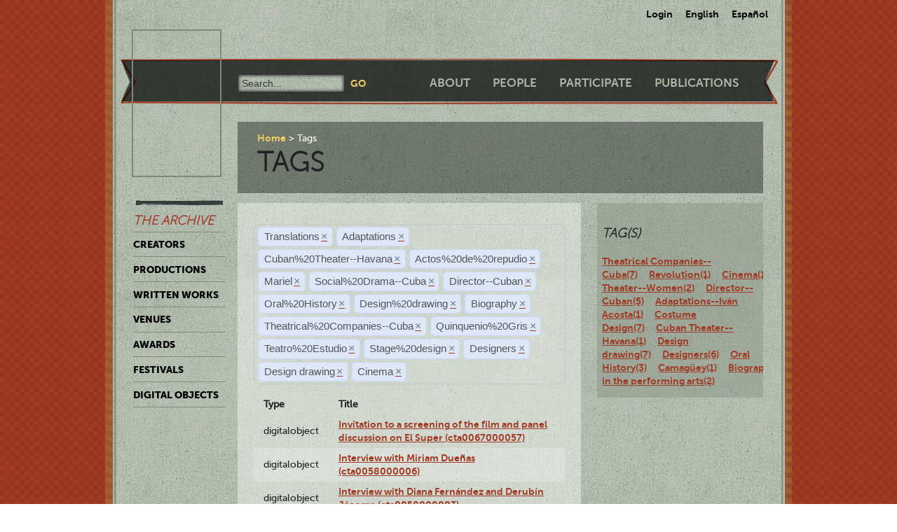

--- FILE ---
content_type: text/html; charset=utf-8
request_url: https://ctda.library.miami.edu/taggeditems?tag=Translations&tag=Adaptations&tag=Cuban%2520Theater--Havana&tag=Actos%2520de%2520repudio&tag=Mariel&tag=Actos%2520de%2520repudio&tag=Social%2520Drama--Cuba&tag=Cuban%2520Theater--Havana&tag=Cuban%2520Theater--Havana&tag=Director--Cuban&tag=Oral%2520History&tag=Design%2520drawing&tag=Biography&tag=Theatrical%2520Companies--Cuba&tag=Quinquenio%2520Gris&tag=Teatro%2520Estudio&tag=Teatro%2520Estudio&tag=Quinquenio%2520Gris&tag=Stage%2520design&tag=Teatro%2520Estudio&tag=Teatro%2520Estudio&tag=Quinquenio%2520Gris&tag=Designers&tag=Design%20drawing&tag=Cinema
body_size: 25575
content:
<!--
Copyright (C) 2012  University of Miami
 
This program is free software; you can redistribute it and/or
 modify it under the terms of the GNU General Public License
 as published by the Free Software Foundation; either version 2
 of the License, or (at your option) any later version.
 
This program is distributed in the hope that it will be useful,
 but WITHOUT ANY WARRANTY; without even the implied warranty of
 MERCHANTABILITY or FITNESS FOR A PARTICULAR PURPOSE. 
 See the GNU General Public License for more details.
 
You should have received a copy of the GNU General Public License
 along with this program; if not, write to the Free Software Foundation,
Inc., 51 Franklin Street, Fifth Floor, Boston, MA  02110-1301, USA.
-->
 
 
 <!--
Copyright (C) 2012  University of Miami
 
This program is free software; you can redistribute it and/or
 modify it under the terms of the GNU General Public License
 as published by the Free Software Foundation; either version 2
 of the License, or (at your option) any later version.
 
This program is distributed in the hope that it will be useful,
 but WITHOUT ANY WARRANTY; without even the implied warranty of
 MERCHANTABILITY or FITNESS FOR A PARTICULAR PURPOSE. 
 See the GNU General Public License for more details.
 
You should have received a copy of the GNU General Public License
 along with this program; if not, write to the Free Software Foundation,
Inc., 51 Franklin Street, Fifth Floor, Boston, MA  02110-1301, USA.
-->
 
 

<!DOCTYPE html>
<!--[if lt IE 7]> <html class="no-js ie6 oldie" lang="en"> <![endif]-->
<!--[if IE 7]>    <html class="no-js ie7 oldie" lang="en"> <![endif]-->
<!--[if IE 8]>    <html class="no-js ie8 oldie" lang="en"> <![endif]-->
<!--[if gt IE 8]><!--> <html class="no-js" lang="en"> <!--<![endif]-->



<head>
    <meta charset="utf-8">
    <meta http-equiv="X-UA-Compatible" content="IE=edge,chrome=1">
    <title>Cuban Theater Digital Archive</title>
    
    <meta name="description" content="">
    <meta name="author" content="Cuban Theater Digital Archive at the University of Miami Libraries">
    <meta name="viewport" content="width=device-width,initial-scale=1">

    <link rel="stylesheet" href="/static/css/style.css" />
    <link rel="stylesheet" href="https://ajax.googleapis.com/ajax/libs/jqueryui/1.8.13/themes/cupertino/jquery-ui.css" type="text/css" media="screen">
    <link rel="shortcut icon" href="/static/favicon.ico" />
    <link rel="apple-touch-icon" href="/static/apple-touch-icon.png" />
    <script src="/static/js/libs/modernizr-2.0.6.min.js"></script>
    <link href="/static/css/jquery.tagit.css" rel="stylesheet" type="text/css">
    <link href="/static/css/tagit.ui-zendesk.css" rel="stylesheet" type="text/css">

    <script src="//ajax.googleapis.com/ajax/libs/jquery/1.10.1/jquery.min.js" type="text/javascript" charset="utf-8"></script>
    <script src="https://ajax.googleapis.com/ajax/libs/jqueryui/1.9.2/jquery-ui.min.js" type="text/javascript" charset="utf-8"></script>
    <script src="/static/js/libs/tag-it.js" type="text/javascript" charset="utf-8"></script>
    <script type="text/javascript" src="/static/js/jquery.shorten.js"></script>
    <script type="text/javascript" src="/static/js/readmore.js"></script>    
    <script type="text/javascript">
        $(function(){
        if(document.getElementById("eventTags"))
        {
            var tag_field = document.getElementById("eventTags");
            var tag_field_val = getUrlVars();
            tag_field.value = decodeURIComponent(tag_field_val['tag']);
            //-------------------------------
            // Tag events
            //-------------------------------
            var eventTags = $('#eventTags');
            var addEvent = function(text) {
                $('#events_container').append(sampleTags+ '<br>');
            };
            $('#eventTags').tagit({
                availableTags: tag_field_val,
                afterTagRemoved: function(evt, ui) {
                if($('#eventTags').val())
                        window.location.href = "/taggeditems?tag=" + $('#eventTags').val();     
                else
                        window.location.href = "/";
                }
            });
        }
        });
        function getUrlVars()
        {
                var vars = [], hash, tagList = "";
                var hashes = window.location.href.slice(window.location.href.indexOf('?') + 1).split('&');
                for(var i = 0; i < hashes.length; i++)
                {
                        hash = hashes[i].split('=');
                        tagList += hash[1] + ",";
                        if($.inArray(hash[0], vars)>-1)
                        {
                                vars[hash[0]]+=","+hash[1];
                        }
                        else
                        {
                                vars.push(hash[0]);
                                vars[hash[0]] = hash[1];
                        }

                }
                return vars;
        }
    </script>
</head>
<body class="en-us ">
    <div id="wrapper">
      <div id="langselect">
            <form autocomplete="off" action="/i18n/setlang/" method="post">
                <input type='hidden' name='csrfmiddlewaretoken' value='tk8Ce495I8muksw7vtjR5zNujbYMsqeq' />
                <select name="language">
                    <option value="en">English</option>
                    <option value="es">Spanish</option>
                </select>
                <input type="submit" value="Go" />
            </form>
            <ul>
              
              <li><a href="/accounts/login/">Login</a></li>
              
              <li><a href="#" id="setlang-en">English</a></li>
              <li><a href="#" id="setlang-es">Espa&ntilde;ol</a></li>
            </ul>
        </div>
        <header>
            <a href="/"><h1 id="logo">Cuban Theater Digital Archive</h1></a>
            <form autocomplete="off" id="globalsearch" method="get" action="/search">
                <label for="q">Search</label>
                <input type="search" id="q" name="q" placeholder="Search..." />
                <input type="submit" value="Go" />
            </form>
            <nav id="pagenav">
                <ul>
                    <li><a href="/about">About</a></li>
                    <li><a href="/people">People</a></li>
                    <li><a href="/participate">Participate</a></li>
                    <li><a href="/publication">Publications</a></li>
                </ul>
            </nav>
        </header>

        <nav id="archivenav">
            <h3>The Archive</h3>
            <ul>
                <li><a href="/creators">Creators</a></li>
                <li><a href="/productions">Productions</a></li>
                <li><a href="/writtenworks">Written Works</a></li>
                <li><a href="/venues">Venues</a></li>
                <li><a href="/awards">Awards</a></li>
                <li><a href="/festivals">Festivals</a></li>
                <li class="dropdown">
                  <a href="/digitalobjects">Digital Objects</a>
                  <ul>
                    <li><a href="/digitalobjects">All objects</a></li>
                    <li><a href="/digitalobjects/images">Images</a></li>
                    <li><a href="/digitalobjects/videos">Videos</a></li>
                    <li><a href="/digitalobjects/audios">Audios</a></li>
                    <li><a href="/digitalobjects/types">By Type</a></li>
                    <li><a href="/digitalobjects/collections">Collections</a></li>
                  </ul>
                </li>
            </ul>
            <p><br /><br /><br /><br /></p>
        </nav>
        
        <article id="maincontent">
            
        <header>
        <nav class="breadcrumbs">
            <ul>
                <li><a href="/">Home</a></li>
                <li>Tags</li>
            </ul>
        </nav>
        <h2>Tags</h2>
        </header>
<section class="main"> 
    <form autocomplete="off" id="tag_form"> 
	<input type="text" id="eventTags" name="tag" value="" />
	<div id="events_container"></div>
    </form>
        <table id="taggeditems_list">
            <thead>
                <tr>
                    <th>Type</th>
		    <th>Title</th>
                </tr>
            </thead>
            <tbody>
                
			
                    	<tr>
				<td>digitalobject</td>
                        	<td><a href="/digitalobject/16752">Invitation to a screening of the film and panel discussion on El Super (cta0067000057)</a></td>
                    	</tr>
			
                    	<tr>
				<td>digitalobject</td>
                        	<td><a href="/digitalobject/16170">Interview with Miriam Dueñas (cta0058000006)</a></td>
                    	</tr>
			
                    	<tr>
				<td>digitalobject</td>
                        	<td><a href="/digitalobject/16163">Interview with Diana Fernández and Derubín Jácome (cta0058000003)</a></td>
                    	</tr>
			
                    	<tr>
				<td>digitalobject</td>
                        	<td><a href="/digitalobject/16091">Interview with Nieves Lafferté (cta0058000002)</a></td>
                    	</tr>
			
                
			
                    	<tr>
				<td>production</td>
                        	<td><a href="/production/1256">Brigada 2506 (Sala Teatro El Sótano, 1974)</a></td>
                    	</tr>
			
                    	<tr>
				<td>production</td>
                        	<td><a href="/production/4716">Cañaveral (Unknown1, 1974)</a></td>
                    	</tr>
			
                    	<tr>
				<td>production</td>
                        	<td><a href="/production/4718">Divinas palabras (GAIA Teatro de la Habana, 2012)</a></td>
                    	</tr>
			
                    	<tr>
				<td>production</td>
                        	<td><a href="/production/4349">El pueblo en escena. Fiesta de aficionados (Cine Rialto , July 26, 1960&#39;s)</a></td>
                    	</tr>
			
                    	<tr>
				<td>production</td>
                        	<td><a href="/production/4715">La permuta (Unknown1)</a></td>
                    	</tr>
			
                
			
                    	<tr>
				<td>creator</td>
                        	<td><a href="/creator/8756">Díaz, Xavier (8756)</a></td>
                    	</tr>
			
                    	<tr>
				<td>creator</td>
                        	<td><a href="/creator/8757">Muñoz, Tania (8757)</a></td>
                    	</tr>
			
                
            </tbody>
        </table>
</section>
<aside>
	<div class="data">
		<h3> Tag(s) </h3>
		<a href='/taggeditems?tag=Translations&tag=Adaptations&tag=Cuban%2520Theater--Havana&tag=Actos%2520de%2520repudio&tag=Mariel&tag=Actos%2520de%2520repudio&tag=Social%2520Drama--Cuba&tag=Cuban%2520Theater--Havana&tag=Cuban%2520Theater--Havana&tag=Director--Cuban&tag=Oral%2520History&tag=Design%2520drawing&tag=Biography&tag=Theatrical%2520Companies--Cuba&tag=Quinquenio%2520Gris&tag=Teatro%2520Estudio&tag=Teatro%2520Estudio&tag=Quinquenio%2520Gris&tag=Stage%2520design&tag=Teatro%2520Estudio&tag=Teatro%2520Estudio&tag=Quinquenio%2520Gris&tag=Designers&tag=Design%20drawing&tag=Cinema&tag=Theatrical Companies--Cuba' onclick = "$('#eventTags').tagit('createTag', 'Theatrical Companies--Cuba');">Theatrical Companies--Cuba(7)</a>&nbsp;&nbsp;&nbsp;&nbsp;<a href='/taggeditems?tag=Translations&tag=Adaptations&tag=Cuban%2520Theater--Havana&tag=Actos%2520de%2520repudio&tag=Mariel&tag=Actos%2520de%2520repudio&tag=Social%2520Drama--Cuba&tag=Cuban%2520Theater--Havana&tag=Cuban%2520Theater--Havana&tag=Director--Cuban&tag=Oral%2520History&tag=Design%2520drawing&tag=Biography&tag=Theatrical%2520Companies--Cuba&tag=Quinquenio%2520Gris&tag=Teatro%2520Estudio&tag=Teatro%2520Estudio&tag=Quinquenio%2520Gris&tag=Stage%2520design&tag=Teatro%2520Estudio&tag=Teatro%2520Estudio&tag=Quinquenio%2520Gris&tag=Designers&tag=Design%20drawing&tag=Cinema&tag=Revolution' onclick = "$('#eventTags').tagit('createTag', 'Revolution');">Revolution(1)</a>&nbsp;&nbsp;&nbsp;&nbsp;<a href='/taggeditems?tag=Translations&tag=Adaptations&tag=Cuban%2520Theater--Havana&tag=Actos%2520de%2520repudio&tag=Mariel&tag=Actos%2520de%2520repudio&tag=Social%2520Drama--Cuba&tag=Cuban%2520Theater--Havana&tag=Cuban%2520Theater--Havana&tag=Director--Cuban&tag=Oral%2520History&tag=Design%2520drawing&tag=Biography&tag=Theatrical%2520Companies--Cuba&tag=Quinquenio%2520Gris&tag=Teatro%2520Estudio&tag=Teatro%2520Estudio&tag=Quinquenio%2520Gris&tag=Stage%2520design&tag=Teatro%2520Estudio&tag=Teatro%2520Estudio&tag=Quinquenio%2520Gris&tag=Designers&tag=Design%20drawing&tag=Cinema&tag=Cinema' onclick = "$('#eventTags').tagit('createTag', 'Cinema');">Cinema(11)</a>&nbsp;&nbsp;&nbsp;&nbsp;<a href='/taggeditems?tag=Translations&tag=Adaptations&tag=Cuban%2520Theater--Havana&tag=Actos%2520de%2520repudio&tag=Mariel&tag=Actos%2520de%2520repudio&tag=Social%2520Drama--Cuba&tag=Cuban%2520Theater--Havana&tag=Cuban%2520Theater--Havana&tag=Director--Cuban&tag=Oral%2520History&tag=Design%2520drawing&tag=Biography&tag=Theatrical%2520Companies--Cuba&tag=Quinquenio%2520Gris&tag=Teatro%2520Estudio&tag=Teatro%2520Estudio&tag=Quinquenio%2520Gris&tag=Stage%2520design&tag=Teatro%2520Estudio&tag=Teatro%2520Estudio&tag=Quinquenio%2520Gris&tag=Designers&tag=Design%20drawing&tag=Cinema&tag=Cuban Theater--Women' onclick = "$('#eventTags').tagit('createTag', 'Cuban Theater--Women');">Cuban Theater--Women(2)</a>&nbsp;&nbsp;&nbsp;&nbsp;<a href='/taggeditems?tag=Translations&tag=Adaptations&tag=Cuban%2520Theater--Havana&tag=Actos%2520de%2520repudio&tag=Mariel&tag=Actos%2520de%2520repudio&tag=Social%2520Drama--Cuba&tag=Cuban%2520Theater--Havana&tag=Cuban%2520Theater--Havana&tag=Director--Cuban&tag=Oral%2520History&tag=Design%2520drawing&tag=Biography&tag=Theatrical%2520Companies--Cuba&tag=Quinquenio%2520Gris&tag=Teatro%2520Estudio&tag=Teatro%2520Estudio&tag=Quinquenio%2520Gris&tag=Stage%2520design&tag=Teatro%2520Estudio&tag=Teatro%2520Estudio&tag=Quinquenio%2520Gris&tag=Designers&tag=Design%20drawing&tag=Cinema&tag=Director--Cuban' onclick = "$('#eventTags').tagit('createTag', 'Director--Cuban');">Director--Cuban(5)</a>&nbsp;&nbsp;&nbsp;&nbsp;<a href='/taggeditems?tag=Translations&tag=Adaptations&tag=Cuban%2520Theater--Havana&tag=Actos%2520de%2520repudio&tag=Mariel&tag=Actos%2520de%2520repudio&tag=Social%2520Drama--Cuba&tag=Cuban%2520Theater--Havana&tag=Cuban%2520Theater--Havana&tag=Director--Cuban&tag=Oral%2520History&tag=Design%2520drawing&tag=Biography&tag=Theatrical%2520Companies--Cuba&tag=Quinquenio%2520Gris&tag=Teatro%2520Estudio&tag=Teatro%2520Estudio&tag=Quinquenio%2520Gris&tag=Stage%2520design&tag=Teatro%2520Estudio&tag=Teatro%2520Estudio&tag=Quinquenio%2520Gris&tag=Designers&tag=Design%20drawing&tag=Cinema&tag=Adaptations--Iván Acosta' onclick = "$('#eventTags').tagit('createTag', 'Adaptations--Iván Acosta');">Adaptations--Iván Acosta(1)</a>&nbsp;&nbsp;&nbsp;&nbsp;<a href='/taggeditems?tag=Translations&tag=Adaptations&tag=Cuban%2520Theater--Havana&tag=Actos%2520de%2520repudio&tag=Mariel&tag=Actos%2520de%2520repudio&tag=Social%2520Drama--Cuba&tag=Cuban%2520Theater--Havana&tag=Cuban%2520Theater--Havana&tag=Director--Cuban&tag=Oral%2520History&tag=Design%2520drawing&tag=Biography&tag=Theatrical%2520Companies--Cuba&tag=Quinquenio%2520Gris&tag=Teatro%2520Estudio&tag=Teatro%2520Estudio&tag=Quinquenio%2520Gris&tag=Stage%2520design&tag=Teatro%2520Estudio&tag=Teatro%2520Estudio&tag=Quinquenio%2520Gris&tag=Designers&tag=Design%20drawing&tag=Cinema&tag=Costume Design' onclick = "$('#eventTags').tagit('createTag', 'Costume Design');">Costume Design(7)</a>&nbsp;&nbsp;&nbsp;&nbsp;<a href='/taggeditems?tag=Translations&tag=Adaptations&tag=Cuban%2520Theater--Havana&tag=Actos%2520de%2520repudio&tag=Mariel&tag=Actos%2520de%2520repudio&tag=Social%2520Drama--Cuba&tag=Cuban%2520Theater--Havana&tag=Cuban%2520Theater--Havana&tag=Director--Cuban&tag=Oral%2520History&tag=Design%2520drawing&tag=Biography&tag=Theatrical%2520Companies--Cuba&tag=Quinquenio%2520Gris&tag=Teatro%2520Estudio&tag=Teatro%2520Estudio&tag=Quinquenio%2520Gris&tag=Stage%2520design&tag=Teatro%2520Estudio&tag=Teatro%2520Estudio&tag=Quinquenio%2520Gris&tag=Designers&tag=Design%20drawing&tag=Cinema&tag=Cuban Theater--Havana' onclick = "$('#eventTags').tagit('createTag', 'Cuban Theater--Havana');">Cuban Theater--Havana(1)</a>&nbsp;&nbsp;&nbsp;&nbsp;<a href='/taggeditems?tag=Translations&tag=Adaptations&tag=Cuban%2520Theater--Havana&tag=Actos%2520de%2520repudio&tag=Mariel&tag=Actos%2520de%2520repudio&tag=Social%2520Drama--Cuba&tag=Cuban%2520Theater--Havana&tag=Cuban%2520Theater--Havana&tag=Director--Cuban&tag=Oral%2520History&tag=Design%2520drawing&tag=Biography&tag=Theatrical%2520Companies--Cuba&tag=Quinquenio%2520Gris&tag=Teatro%2520Estudio&tag=Teatro%2520Estudio&tag=Quinquenio%2520Gris&tag=Stage%2520design&tag=Teatro%2520Estudio&tag=Teatro%2520Estudio&tag=Quinquenio%2520Gris&tag=Designers&tag=Design%20drawing&tag=Cinema&tag=Design drawing' onclick = "$('#eventTags').tagit('createTag', 'Design drawing');">Design drawing(7)</a>&nbsp;&nbsp;&nbsp;&nbsp;<a href='/taggeditems?tag=Translations&tag=Adaptations&tag=Cuban%2520Theater--Havana&tag=Actos%2520de%2520repudio&tag=Mariel&tag=Actos%2520de%2520repudio&tag=Social%2520Drama--Cuba&tag=Cuban%2520Theater--Havana&tag=Cuban%2520Theater--Havana&tag=Director--Cuban&tag=Oral%2520History&tag=Design%2520drawing&tag=Biography&tag=Theatrical%2520Companies--Cuba&tag=Quinquenio%2520Gris&tag=Teatro%2520Estudio&tag=Teatro%2520Estudio&tag=Quinquenio%2520Gris&tag=Stage%2520design&tag=Teatro%2520Estudio&tag=Teatro%2520Estudio&tag=Quinquenio%2520Gris&tag=Designers&tag=Design%20drawing&tag=Cinema&tag=Designers' onclick = "$('#eventTags').tagit('createTag', 'Designers');">Designers(6)</a>&nbsp;&nbsp;&nbsp;&nbsp;<a href='/taggeditems?tag=Translations&tag=Adaptations&tag=Cuban%2520Theater--Havana&tag=Actos%2520de%2520repudio&tag=Mariel&tag=Actos%2520de%2520repudio&tag=Social%2520Drama--Cuba&tag=Cuban%2520Theater--Havana&tag=Cuban%2520Theater--Havana&tag=Director--Cuban&tag=Oral%2520History&tag=Design%2520drawing&tag=Biography&tag=Theatrical%2520Companies--Cuba&tag=Quinquenio%2520Gris&tag=Teatro%2520Estudio&tag=Teatro%2520Estudio&tag=Quinquenio%2520Gris&tag=Stage%2520design&tag=Teatro%2520Estudio&tag=Teatro%2520Estudio&tag=Quinquenio%2520Gris&tag=Designers&tag=Design%20drawing&tag=Cinema&tag=Oral History' onclick = "$('#eventTags').tagit('createTag', 'Oral History');">Oral History(3)</a>&nbsp;&nbsp;&nbsp;&nbsp;<a href='/taggeditems?tag=Translations&tag=Adaptations&tag=Cuban%2520Theater--Havana&tag=Actos%2520de%2520repudio&tag=Mariel&tag=Actos%2520de%2520repudio&tag=Social%2520Drama--Cuba&tag=Cuban%2520Theater--Havana&tag=Cuban%2520Theater--Havana&tag=Director--Cuban&tag=Oral%2520History&tag=Design%2520drawing&tag=Biography&tag=Theatrical%2520Companies--Cuba&tag=Quinquenio%2520Gris&tag=Teatro%2520Estudio&tag=Teatro%2520Estudio&tag=Quinquenio%2520Gris&tag=Stage%2520design&tag=Teatro%2520Estudio&tag=Teatro%2520Estudio&tag=Quinquenio%2520Gris&tag=Designers&tag=Design%20drawing&tag=Cinema&tag=Camagüey' onclick = "$('#eventTags').tagit('createTag', 'Camagüey');">Camagüey(1)</a>&nbsp;&nbsp;&nbsp;&nbsp;<a href='/taggeditems?tag=Translations&tag=Adaptations&tag=Cuban%2520Theater--Havana&tag=Actos%2520de%2520repudio&tag=Mariel&tag=Actos%2520de%2520repudio&tag=Social%2520Drama--Cuba&tag=Cuban%2520Theater--Havana&tag=Cuban%2520Theater--Havana&tag=Director--Cuban&tag=Oral%2520History&tag=Design%2520drawing&tag=Biography&tag=Theatrical%2520Companies--Cuba&tag=Quinquenio%2520Gris&tag=Teatro%2520Estudio&tag=Teatro%2520Estudio&tag=Quinquenio%2520Gris&tag=Stage%2520design&tag=Teatro%2520Estudio&tag=Teatro%2520Estudio&tag=Quinquenio%2520Gris&tag=Designers&tag=Design%20drawing&tag=Cinema&tag=Biography' onclick = "$('#eventTags').tagit('createTag', 'Biography');">Biography(7)</a>&nbsp;&nbsp;&nbsp;&nbsp;<a href='/taggeditems?tag=Translations&tag=Adaptations&tag=Cuban%2520Theater--Havana&tag=Actos%2520de%2520repudio&tag=Mariel&tag=Actos%2520de%2520repudio&tag=Social%2520Drama--Cuba&tag=Cuban%2520Theater--Havana&tag=Cuban%2520Theater--Havana&tag=Director--Cuban&tag=Oral%2520History&tag=Design%2520drawing&tag=Biography&tag=Theatrical%2520Companies--Cuba&tag=Quinquenio%2520Gris&tag=Teatro%2520Estudio&tag=Teatro%2520Estudio&tag=Quinquenio%2520Gris&tag=Stage%2520design&tag=Teatro%2520Estudio&tag=Teatro%2520Estudio&tag=Quinquenio%2520Gris&tag=Designers&tag=Design%20drawing&tag=Cinema&tag=Women in the performing arts' onclick = "$('#eventTags').tagit('createTag', 'Women in the performing arts');">Women in the performing arts(2)</a>&nbsp;&nbsp;&nbsp;&nbsp;
	</div>
</aside>

        </article>

        <p><br /><br /><br /><br /></p>
        <div id="disqus_thread" class="disqus_cmts" style="width:48%;float:left;"></div>
        <div align="center" class="disqus_cmts" style="width:48%;float:right">

<a class="twitter-timeline" href="https://twitter.com/CubanTheater?ref_src=twsrc%5Etfw">Tweets by CubanTheater</a> <script async src="https://platform.twitter.com/widgets.js" charset="utf-8"></script>

         </div>
<!--
        <script type="text/javascript">
                /* * * CONFIGURATION VARIABLES: EDIT BEFORE PASTING INTO YOUR WEBPAGE * * */
                var disqus_shortname = 'ctdadev'; // required: replace with your forum shortname
                var disqus_url = window.location.href;
                var disqus_title = "";
		var disqus_identifier = window.location.href;

                /* * * DON'T EDIT BELOW THIS LINE * * */
        (function() {
                var dsq = document.createElement('script'); dsq.type = 'text/javascript'; dsq.async = true;
                dsq.src = '//' + disqus_shortname + '.disqus.com/embed.js';
                (document.getElementsByTagName('head')[0] || document.getElementsByTagName('body')[0]).appendChild(dsq);
    })();
        </script>
        <noscript>Please enable JavaScript to view the <a href="http://disqus.com/?ref_noscript">comments powered by Disqus.</a></noscript>
        <a href="http://disqus.com" class="dsq-brlink">blog comments powered by <span class="logo-disqus">Disqus</span></a>
-->


        <footer>
            <nav>
                <ul>
                    <li><a href="http://www.miami.edu" target="_blank">University of Miami</a></li>
                    <li><a href="http://www.as.miami.edu" target="_blank">UM College of Arts &amp; Sciences</a></li>
                    <li><a href="http://www.library.miami.edu" target="_blank">UM Libraries</a></li>
                    <li><a href="http://www.library.miami.edu/services/digitalprograms" target="_blank">UM Digital Scholarship</a></li>
                    <li><a href="http://www.library.miami.edu/chc" target="_blank">Cuban Heritage Collection</a></li>
                    <li>Copyright &copy;2011 - 2018</li>
                </ul>
            </nav>
        </footer>

        <link rel="stylesheet" href="/static/css/sunny/jquery-ui-1.8.16.css" />
        <script src="/static/js/jquery.isotope.min.js"></script>
        <script src="/static/js/jquery.cycle.lite.min.js"></script>
        <script src="/static/js/jquery.fancybox.pack.js"></script>
        <link rel="stylesheet" href="/static/css/fancybox/jquery.fancybox.css" />
        <script src="/static/js/mediaelement-and-player.min.js"></script>
        <link rel="stylesheet" href="/static/css/mediaelement/mediaelementplayer.css" />
        <script src="/static/js/script.js"></script>
        <script>
            $('li.dropdown').hover(function(e) {
                e.preventDefault();
                $(this).children('ul').slideToggle('slow');
                
            });
        </script>
        
        
        <script type="text/javascript">
          var _gaq = _gaq || [];
          _gaq.push(['_setAccount', 'UA-28401240-1']);
          _gaq.push(['_setDomainName', 'cubantheater.org']);
          _gaq.push(['_setAllowLinker', true]);
          _gaq.push(['_trackPageview']);
          (function() {
            var ga = document.createElement('script'); ga.type = 'text/javascript'; ga.async = true;
            ga.src = ('https:' == document.location.protocol ? 'https://ssl' : 'http://www') + '.google-analytics.com/ga.js';
            var s = document.getElementsByTagName('script')[0]; s.parentNode.insertBefore(ga, s);
          })();
        </script>
        <script>$(document).ready(function(){var showChar=100;var ellipsestext="...";var moretext="more";var lesstext="less";$('.more').each(function(){var content=$(this).html();if(content.length>showChar){var c=content.substr(0,showChar);var h=content.substr(showChar-1,content.length-showChar);var html=c+'<span class="moreelipses">'+ellipsestext+'</span>&nbsp;<span class="morecontent"><span>'+h+'</span>&nbsp;&nbsp;<a href="" class="morelink">'+moretext+'</a></span>';$(this).html(html);}});$(".morelink").click(function(){if($(this).hasClass("less")){$(this).removeClass("less");$(this).html(moretext);}else{$(this).addClass("less");$(this).html(lesstext);}
        $(this).parent().prev().toggle();$(this).prev().toggle();return false;});});
        </script>
    </div>
</body>
</html>
